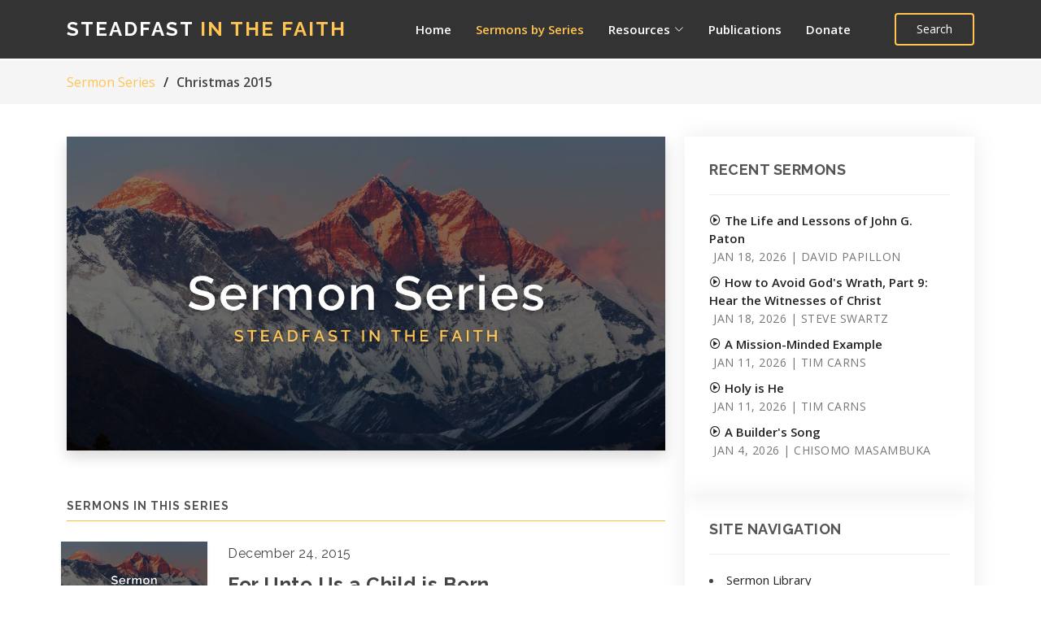

--- FILE ---
content_type: text/html; charset=utf-8
request_url: https://www.steadfastinthefaith.org/series/christmas-2015
body_size: 18149
content:
<!DOCTYPE html>
<html lang="en">
<head>
  <meta charset="utf-8" />
  <meta content="width=device-width, initial-scale=1.0" name="viewport">

  <title>Christmas 2015 | Steadfast in the Faith</title>
    <meta name="generator" content="GravCMS" />
  <meta name="keywords" content="steadfast, bible, faith, media, sermon, teaching, expository, preaching, Bakersfield, Steve, Swartz" />
  <meta name="description" content="Homepage of Steadfast in the Faith, anchoring the soul in the Word of God by providing verse-by-verse exposition of the Bible for practical daily living." />
    
  <!-- Twitter & Open Graph & metadata properties -->
  <meta name="twitter:card" content="summary_large_image" />
  <meta property="og:url" content="https://www.steadfastinthefaith.org/series/christmas-2015" />
  <meta property="og:type" content="website" />
  <meta property="og:title" content="Christmas 2015 : Steadfast in the Faith" />
  <meta property="og:description" content="Christmas 2015 Sermon Series" />
  <meta property="og:image" content="https://www.steadfastinthefaith.org/user/themes/Gp/img/default/Sermon-Series.jpg" />  

  <!-- Favicons -->
  <link rel="icon" type="image/png" href="/user/themes/Gp/img/logo-circle.png" />  

  <!-- CSS Google Fonts -->
                                                
  <link href="/user/themes/Gp/vendor/aos/aos.css" type="text/css" rel="stylesheet">
<link href="/user/themes/Gp/vendor/bootstrap/css/bootstrap.min.css" type="text/css" rel="stylesheet">
<link href="/user/themes/Gp/vendor/bootstrap-icons/bootstrap-icons.css" type="text/css" rel="stylesheet">
<link href="/user/themes/Gp/vendor/boxicons/css/boxicons.2.1.4.min.css" type="text/css" rel="stylesheet">
<link href="/user/themes/Gp/vendor/glightbox/css/glightbox.min.css" type="text/css" rel="stylesheet">
<link href="/user/themes/Gp/vendor/remixicon/remixicon.css" type="text/css" rel="stylesheet">
<link href="/user/themes/Gp/vendor/swiper/swiper-bundle.min.css" type="text/css" rel="stylesheet">
<link href="https://fonts.googleapis.com/css?family=Open+Sans:300,300i,400,400i,600,600i,700,700i|Raleway:300,300i,400,400i,500,500i,600,600i,700,700i|Poppins:300,300i,400,400i,500,500i,600,600i,700,700i" type="text/css" rel="stylesheet">
<link href="/user/themes/Gp/css/style.css" type="text/css" rel="stylesheet">
<link href="https://cdn.plyr.io/3.7.8/plyr.css" type="text/css" rel="stylesheet">
<link href="/user/plugins/markdown-notices/assets/notices.css" type="text/css" rel="stylesheet">
<link href="/user/plugins/form/assets/form-styles.css" type="text/css" rel="stylesheet">
<link href="/user/plugins/simplesearch/css/simplesearch.css" type="text/css" rel="stylesheet">
<link href="/user/plugins/login/css/login.css" type="text/css" rel="stylesheet">

</head>

<body>

  <!-- ======= Header ======= -->
  <header id="header" class="fixed-top header-inner-pages">
    <div class="container d-flex align-items-center justify-content-lg-between">

      <h1 class="logo me-auto me-lg-0"><a href="/">Steadfast<span> in the faith</span></a></h1>
      <!-- Uncomment below if you prefer to use an image logo -->
      <!--<a href="index.html" class="logo me-auto me-lg-0"><img src="/user/themes/Gp/img/test.png" alt="" class="img-fluid"></a>-->

      <nav id="navbar" class="navbar order-last order-lg-0">
        <ul>
          <li><a class="nav-link scrollto" href="/">Home</a></li>
          <li class="active"><a class="nav-link scrollto" href="/series">Sermons by Series</a></li>
          <li class="dropdown"><a href="/resources"><span>Resources</span> <i class="bi bi-chevron-down"></i></a>
            <ul>
                  <li><a href="/resources/articles">Articles & Blog</a></li>
                  <li><a href="/resources/bible-backgrounds">Bible Backgrounds</a></li>
                  <li><a href="/resources/answers">Steadfast Answers</a></li>
                  <li><a href="/resources/videos">Video Library</a></li>
                  <li><a href="/resources/podcast">Audio Podcasts</a></li>
                  <li><a href="/resources/events">Upcoming Events</a></li>
                  <li><a href="/resources/downloads">Downloads</a></li>
                </ul>
          </li>
          <li><a class="nav-link scrollto" href="/books">Publications</a></li>
          <li><a class="nav-link scrollto" href="/donate">Donate</a></li>
       </ul>
        <i class="bi bi-list mobile-nav-toggle"></i>
      </nav><!-- .navbar -->      <a class="get-started-btn scrollto search-toggler">Search</a>
    </div>
  </header><!-- End Header -->

<!-- this is the main body block -->
<main id="main">

  <!-- ======= Breadcrumbs ======= -->
  <section class="breadcrumbs">
    <div class="container">

      <div class="d-flex justify-content-between align-items-center">
        <ol>
          <li><a href="/series">Sermon Series</a></li>
          <li>Christmas 2015</li>
        </ol>
      </div>

    </div>
  </section><!-- End Breadcrumbs -->

  <section id="portfolio-details" class="portfolio-details">
    <div class="container">

                          
              
                                            
      <div class="row gy-4">

        <div class="col-lg-8">
          <div class="portfolio-details-slider">
            <div class="align-items-center">
              <div class="series-image">
                <img src="/user/themes/Gp/img/default/Sermon-Series.jpg" class="img-fluid shadow" alt="">
              </div>
            </div>
          </div>

          <div class="portfolio-description">
                      </div>

          <div class="portfolio-description">
            <div class="align-items-left">
              <h2>Sermons in this Series</h2>
            </div>
      
                                    <div class="row gy-4 sermon-list">
              <div class="col-lg-3 d-none d-lg-block sermon-image">
                <a href="/sermon/for-unto-us-a-child-is-born">
                  <img src="/user/themes/Gp/img/default/Sermon.jpg" class="img-fluid shadow-sm"/>
                </a>          
              </div>
              <div class="col-lg-9 sermon-details">
                <h4>December 24, 2015</h4>
                <h1><a href="/sermon/for-unto-us-a-child-is-born">For Unto Us a Child is Born</a></h1>
                <h3>Isaiah 9:1-7 &bull; Steve Swartz</h3>
                <p><a class="btn btn-sm" href="/sermon/for-unto-us-a-child-is-born">View Sermon</a></p>
              </div>
            </div>
            
            <div class="pagination">
              
            </div>
          </div>
        </div>

        <div class="col-lg-4 d-none d-lg-block">
          <div class="portfolio-info">
  <h3>Recent Sermons</h3>
  <ul>
      <li><a href="/sermon/the-life-and-lessons-of-john-paton"><i class="bx bx-play-circle"></i> <span class="title">The Life and Lessons of John G. Paton</span></a> 
      <br/><span class="date">Jan 18, 2026 | David Papillon</span></li>
      <li><a href="/sermon/how-to-avoid-gods-wrath-part-9"><i class="bx bx-play-circle"></i> <span class="title">How to Avoid God's Wrath, Part 9: Hear the Witnesses of Christ</span></a> 
      <br/><span class="date">Jan 18, 2026 | Steve Swartz</span></li>
      <li><a href="/sermon/a-mission-minded-example"><i class="bx bx-play-circle"></i> <span class="title">A Mission-Minded Example</span></a> 
      <br/><span class="date">Jan 11, 2026 | Tim Carns</span></li>
      <li><a href="/sermon/holy-is-he"><i class="bx bx-play-circle"></i> <span class="title">Holy is He</span></a> 
      <br/><span class="date">Jan 11, 2026 | Tim Carns</span></li>
      <li><a href="/sermon/a-builders-song"><i class="bx bx-play-circle"></i> <span class="title">A Builder's Song</span></a> 
      <br/><span class="date">Jan 4, 2026 | Chisomo Masambuka</span></li>
    </ul>
</div>          <div class="portfolio-info">
  <h3>Site Navigation</h3>
  <ul class="disc">
          <li><a href="/series">Sermon Library</a></li>
      <li><a href="/resources/articles">Articles & Blog</a></li>
      <li><a href="/resources/bible-backgrounds">Bible Backgrounds</a></li>
      <li><a href="/resources/answers">Steadfast Answers</a></li>
      <li><a href="/resources/videos">Video Library</a></li>
      <li><a href="/books">Published Books</a></li>
      <li><a href="/about">About Steadfast</a></li>
    </ul>
</div>
        </div>
        
      </div>

    </div>
  </section>

</main><!-- End #main -->

  <!-- ======= Footer ======= -->
<footer id="footer">
  <div class="footer-top">
    <div class="container">
      <div class="row">

        <div class="col-lg-3 col-md-6">
          <div class="footer-info">
            <h3>Steadfast<span>.</span></h3>
            <p>
              A ministry of <a href="https://www.gbcob.org/" target="_blank">Grace Bible Church</a><br>
              Bakersfield, California<br><br>
              <strong>Phone:</strong> <a href="tel:661-664-7223">+1 (661) 664-7223</a><br>
              <strong>Email:</strong> <a href="mailto:mail@steadfastinthefaith.org">mail@steadfastinthefaith.org</a><br>
            </p>
            <div class="social-links mt-3">
              <a href="https://www.twitter.com/SteadfastPub" target="_blank"><i class="bx bxl-twitter"></i></a>
              <a href="https://www.facebook.com/steadfastinthefaith" target="_blank"><i class="bx bxl-facebook"></i></a>
              <a href="https://www.instagram.com/steadfastinthefaith" target="_blank"><i class="bx bxl-instagram"></i></a>
              <a href="https://www.youtube.com/user/gbcbakersfield" target="_blank"><i class="bx bxl-youtube"></i></a>
              <a href="https://itunes.apple.com/us/podcast/steadfast-in-faith-sermon/id1155214160?mt=2" target="_blank"><i class="bx bx-podcast"></i></a>
            </div>
          </div>
        </div>

        <div class="col-lg-2 col-md-6 footer-links">
          <h4>Useful Links</h4>
          <ul>
                                <li><i class="bx bx-chevron-right"></i> <a href="/resources/answers/how-to-get-to-heaven">How Do I Get to Heaven?</a></li>
                      <li><i class="bx bx-chevron-right"></i> <a href="/resources/millennium">The Millennium</a></li>
                      <li><i class="bx bx-chevron-right"></i> <a href="/books/scls">SCLS Booklets</a></li>
                      <li><i class="bx bx-chevron-right"></i> <a href="/about">About Steadfast</a></li>
                      <li><i class="bx bx-chevron-right"></i> <a href="/donate">Donate</a></li>
                    </ul>
        </div>

        <div class="col-lg-3 col-md-6 footer-links">
          <h4>Features &amp; Resources</h4>
          <ul>
                                <li><i class="bx bx-chevron-right"></i> <a href="/series">Sermons by Series</a></li>
                      <li><i class="bx bx-chevron-right"></i> <a href="/resources/articles">Articles &amp; Blog</a></li>
                      <li><i class="bx bx-chevron-right"></i> <a href="/resources/bible-backgrounds">Bible Backgrounds</a></li>
                      <li><i class="bx bx-chevron-right"></i> <a href="/resources/answers">Steadfast Answers</a></li>
                      <li><i class="bx bx-chevron-right"></i> <a href="/resources/videos">Video Library</a></li>
                      <li><i class="bx bx-chevron-right"></i> <a href="/books">Publications</a></li>
                    </ul>
        </div>

        <div class="col-lg-4 col-md-6 footer-newsletter">
          <h4>Newsletter Opt-In &amp; Support</h4>

          <div id="mc_embed_shell">
  
            <div id="mc_embed_signup">
                <form action="https://gbcob.us6.list-manage.com/subscribe/post?u=470e51fd021c28c06402f8d7b&amp;id=9bdfc9b1e3&amp;f_id=00e12ce3f0" method="post" id="mc-embedded-subscribe-form" name="mc-embedded-subscribe-form" class="validate" target="_self" novalidate="">
                    <div id="mc_embed_signup_scroll">
                        <div class="mc-field-group"><label for="mce-EMAIL">Email Address <span class="asterisk">*</span></label><input type="email" name="EMAIL" class="required email" id="mce-EMAIL" required="" value=""><span id="mce-EMAIL-HELPERTEXT" class="helper_text"></span></div>
                    <div id="mce-responses" class="clear foot">
                        <div class="response" id="mce-error-response" style="display: none;"></div>
                        <div class="response" id="mce-success-response" style="display: none;"></div>
                    </div>
                    <div aria-hidden="true" style="position: absolute; left: -5000px;">
                        /* real people should not fill this in and expect good things - do not remove this or risk form bot signups */
                        <input type="text" name="b_470e51fd021c28c06402f8d7b_9bdfc9b1e3" tabindex="-1" value="">
                    </div>
                        <div class="optionalParent">
                            <div class="clear foot">
                                <input type="submit" name="subscribe" id="mc-embedded-subscribe" class="button" value="Subscribe">
                            </div>
                        </div>                    
                    </div>                    
                </form>
                            </div>
          </div>
          <p>You will be asked to confirm your email. No spam - we promise.</p>
          <a href="/donate" class="btn">Donate to Steadfast</a>
          <p>This ministry is self-funded and is grateful for your generous financial support. Grace Bible Church is a 501(c)(3) organization.</p>
        </div>

      </div>
    </div>
  </div>

  <div class="container">
    <div class="copyright">
      Copyright &copy; 2026 <strong><span>Steadfast in the Faith</span></strong>. All Rights Reserved 
    </div>
    <div class="credits">
      <!-- All the links in the footer should remain intact. -->
      <!-- You can delete the links only if you purchased the pro version. -->
      <!-- Licensing information: https://bootstrapmade.com/license/ -->
      <!-- Purchase the pro version with working PHP/AJAX contact form: https://bootstrapmade.com/gp-free-multipurpose-html-bootstrap-template/ -->
      Original design modified from <a href="https://bootstrapmade.com/">BootstrapMade</a>
      | <a href="/privacy">Terms &amp; Privacy</a>
    </div>
  </div>
</footer><!-- End Footer -->
  <div id="preloader1"></div>
  <a href="#" class="back-to-top d-flex align-items-center justify-content-center"><i class="bi bi-arrow-up-short"></i></a>

          <!--Search Popup-->
    <div id="search-popup" class="search-popup">
      <div class="close-search theme-btn"><i class="bx bx-x bx-lg"></i></div>
      <div class="popup-inner">
        <div class="overlay-layer"></div>
        <div class="search-form">
          <form method="post" data-simplesearch-form>
          <div class="form-group">
            <fieldset>
              <input
                type="text"
                   min="2"                 class="form-control search-input"
                name="searchfield"
                value=""
                placeholder="Search …"
                data-search-invalid="Please add at least 2 characters"
                data-search-separator=":"
                data-search-input="/search/query"
                required
              />
                              <input type="submit" value="Search Site" class="theme-btn">
                          </fieldset>
          </div>
          </form>
          <br>
          <h3>Popular Search Keywords</h3>
          <ul class="recent-searches">
            <li><a href="/search/query:Millennium">Millennium</a></li>
            <li><a href="/search/query:Suffering">Suffering</a></li>
            <li><a href="/search/query:Waiting">Waiting</a></li>
            <li><a href="/search/query:Marriage,Divorce">Marriage &amp; Divorce</a></li>
            <li><a href="/search/query:Government">Government</a></li>
          </ul>
        </div>
      </div>
    </div>
  
<!-- Javascript Includes -->
        
<script src="/system/assets/jquery/jquery-3.x.min.js"></script>
<script src="/user/themes/Gp/vendor/purecounter/purecounter_vanilla.js"></script>
<script src="/user/themes/Gp/vendor/aos/aos.js"></script>
<script src="/user/themes/Gp/vendor/bootstrap/js/bootstrap.bundle.min.js"></script>
<script src="/user/themes/Gp/vendor/glightbox/js/glightbox.min.js"></script>
<script src="/user/themes/Gp/vendor/isotope-layout/isotope.pkgd.min.js"></script>
<script src="/user/themes/Gp/vendor/swiper/swiper-bundle.min.js"></script>
<script src="/user/themes/Gp/vendor/php-email-form/validate.js"></script>
<script src="/user/themes/Gp/js/main.js"></script>
<script src="https://cdn.plyr.io/3.7.8/plyr.polyfilled.js"></script>


<script>
  const player_a = new Plyr('#player-a', {
    title: 'Latest Sermon',
    controls: ['play','progress','current-time']
  });
  const player_b = new Plyr('#player-b', {
    title: 'Latest Sermon',
    controls: ['play','progress','current-time']
  });
</script>

<script>
	var refTagger = {
		settings: {
			bibleReader: "bible.faithlife",
			bibleVersion: "ESV",
			noSearchClassNames: ["article-list","noreftagger","breadcrumbs"],
			noSearchTagNames: ["h1","h2","h3","h4"],
			roundCorners: true,
			socialSharing: ["google"],
			customStyle : {
				heading: {
					backgroundColor : "#ffc451",
					color : "#222222"
				},
				body   : {
					color : "#222222"
				}
			}
		}
	};
	(function(d, t) {
		var n=d.querySelector("[nonce]");
		refTagger.settings.nonce = n && (n.nonce||n.getAttribute("nonce"));
		var g = d.createElement(t), s = d.getElementsByTagName(t)[0];
		g.src = "https://api.reftagger.com/v2/RefTagger.js";
		g.nonce = refTagger.settings.nonce;
		s.parentNode.insertBefore(g, s);
	}(document, "script"));
</script>
<!-- Google tag (gtag.js) -->
<script async src="https://www.googletagmanager.com/gtag/js?id=G-3Z1ZL3DC5T"></script>
<script>
  window.dataLayer = window.dataLayer || [];
  function gtag(){dataLayer.push(arguments);}
  gtag('js', new Date());

  gtag('config', 'G-3Z1ZL3DC5T');
</script>

</body>
</html>
